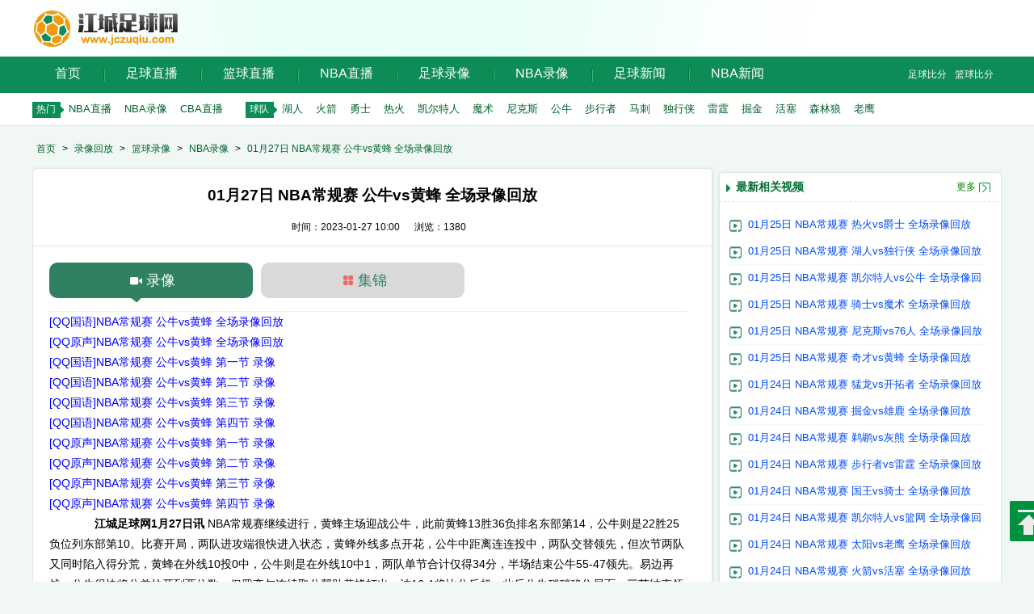

--- FILE ---
content_type: text/html; charset=utf-8
request_url: https://www.jczuqiu.com/luxiang/nba/54880.html
body_size: 6956
content:
<!DOCTYPE html>
<html lang="zh-CN">
<head>
<meta http-equiv="Content-Type" content="text/html; charset=utf-8" />
<meta http-equiv="X-UA-Compatible" content="IE=edge">
<meta name="apple-mobile-web-app-capable" content="yes">
<meta name="apple-mobile-web-app-status-bar-style" content="white">
<title>01月27日 NBA常规赛 公牛vs黄蜂 全场录像回放-江城足球网</title>
<meta name="keywords" content="NBA录像,公牛,黄蜂,NBA,录像回放" >
<meta content="江城足球网为您提供01月27日 NBA常规赛 公牛vs黄蜂 全场录像回放，错过已结束的01月27日 NBA常规赛 公牛vs黄蜂 全场录像回放直播的球迷们可以在本页面观看录像回放" name="description">
<link rel="shortcut icon" href="/favicon.ico" type="image/x-icon">
<script type="text/javascript"  src="//libs.baidu.com/jquery/2.0.0/jquery.min.js"></script>
<link href="/static/css/css.css" rel="stylesheet" type="text/css">
</head>
<body id="index">
		<div class="nav">
		<div class="tiqiu wrap">
			<div class="logo"><span class="undis">江城足球网</span></div>
			
			<div class='gg_lo' id='gg_lo'></div>
		</div>
	</div>
	<div class="daohang1">
		<div class='daohang1_1'>
			<p class="fr mainNav-link"><a href="/bifen/" title="足球比分">足球比分</a><a href="/bifen/lqindex.html" title="篮球比分">篮球比分</a></p>
			<ul class="c"> 
			<li class="home focus"><a href="/" title="江城足球网">首页</a></li>
			<li  onmouseover="show(10)" onmouseout="no(10)"><a href="/live/zuqiu/" title="足球直播">足球直播</a>
			<div id='id10' class="subNav" style="display:none;">
				<ul class="b">
<li><a href="/live/ouzhoubei/" title="欧洲杯直播">欧洲杯直播</a></li><li><a href="/live/meizhoubei/" title="美洲杯直播">美洲杯直播</a></li>
<li><a href="/live/yazhoubei/" title="亚洲杯直播">亚洲杯直播</a></li>
					<li><a href="/live/yingchao/" title="英超直播">英超直播</a></li>
					<li><a href="/live/xijia/" title="西甲直播">西甲直播</a></li>
					<li><a href="/live/yijia/" title="意甲直播">意甲直播</a></li>
					<li><a href="/live/dejia/" title="德甲直播">德甲直播</a></li>
					<li><a href="/live/fajia/" title="法甲直播">法甲直播</a></li>
					<li><a href="/live/zhongchao/" title="中超直播">中超直播</a></li>
					
					<li><a href="/live/zuqiu/" title="更多直播">更多直播</a></li>
				</ul>
			</div>
			</li>
			<li onmouseover="show(11)" onmouseout="no(11)"><a href="/live/lanqiu/" title="篮球直播">篮球直播</a>
			<div id="id11" class='subNav' style="display:none;">
				<ul class="b">
					<li><a href="/live/nba/" title="NBA直播">NBA直播</a></li>
					<li><a href="/live/cba/" title="CBA直播">CBA直播</a></li>
<li><a href="/live/wnba/" title="WNBA直播">WNBA直播</a></li>
					<li><a href="/live/wcba/" title="WCBA直播">WCBA直播</a></li>
				</ul>
			</div>
			</li>
<li ><a href="/live/nba/" title="NBA直播">NBA直播</a>
			<li onmouseover="show(2)" onmouseout="no(2)"><a href="/luxiang/zuqiu/" title="足球录像回放">足球录像</a>
			<div id="id2" class="subNav" style="display:none;">
				<ul class="b"><li><a href="/luxiang/shijiebei/" title="世界杯录像"><i></i>世界杯录像</a></li>
					<li><a href="/luxiang/yingchao/" title="英超录像"><i></i>英超录像</a></li>
					<li><a href="/luxiang/xijia/" title="西甲录像"><i></i>西甲录像</a></li>
					<li><a href="/luxiang/yijia/" title="意甲录像"><i></i>意甲录像</a></li>
					<li><a href="/luxiang/dejia/" title="德甲录像"><i></i>德甲录像</a></li>
					<li><a href="/luxiang/fajia/" title="法甲录像"><i></i>法甲录像</a></li>
					<li><a href="/luxiang/zhongchao/" title="中超录像"><i></i>中超录像</a></li>
				</ul>
				 
			</div>
			</li>
			 <li onmouseover="show(4)" onmouseout="no(4)"><a href="/luxiang/nba/" title="NBA录像回放">NBA录像</a>
			<div id="id4" class="subNav" style="display:none;">
				<ul class="b">
					<li><a href="/luxiang/nba/" title="NBA录像"><i></i>NBA录像</a></li>
					<li><a href="/luxiang/cba/" title="CBA录像"><i></i>CBA录像</a></li>
				</ul>
			</div>
			</li>
			 
			<li onmouseover="show(6)" onmouseout="no(6)"><a href="/news/zuqiu/" title="新闻资讯">足球新闻</a>
			<div id="id6" class="subNav" style="display:none;">
				<ul class="b">
					<li><a href="/news/yingchao/" title="英超新闻"><i></i>英超新闻</a></li>
					<li><a href="/news/xijia/" title="西甲新闻"><i></i>西甲新闻</a></li>
					<li><a href="/news/yijia/" title="意甲新闻"><i></i>意甲新闻</a></li>
					<li><a href="/news/dejia/" title="德甲新闻"><i></i>德甲新闻</a></li>
					<li><a href="/news/fajia/" title="法甲新闻"><i></i>法甲新闻</a></li>
					<li><a href="/news/zhongchao/" title="中超新闻"><i></i>中超新闻</a></li>
					</ul>
			</div>
			</li>

<li onmouseover="show(7)" onmouseout="no(7)"><a href="/news/nba/" title="NBA新闻资讯">NBA新闻</a>
			<div id="id7" class="subNav" style="display:none;">
				<ul class="b">
					<li><a href="/news/lanqiu/" title="篮球新闻"><i></i>篮球新闻</a></li>
					<li><a href="/news/nba/" title="NBA新闻"><i></i>NBA新闻</a></li>
					<li><a href="/news/cba/" title="CBA新闻"><i></i>CBA新闻</a></li>
					</ul>
			</div>
			</li>
			</ul>
		</div>
	</div>
	<div class='daohang2'>
		<div class="wrap">
			<p class="headerBtm">
			<span>热门</span>
				<a href="/live/nba/" target="_blank" title="NBA直播">NBA直播</a>
				<a href="/luxiang/nba/" target="_blank" title="NBA录像">NBA录像</a>
				<a href="/live/cba/" target="_blank" title="CBA直播">CBA直播</a>
				<span class='ml15'>球队</span>
				<a href="/tag/huren/" target="_blank" title="湖人">湖人</a>
				<a href="/tag/huojian/" target="_blank" title="火箭">火箭</a>
				<a href="/tag/yongshi/" target="_blank" title="勇士">勇士</a>
				<a href="/tag/rehuo/" target="_blank" title="热火">热火</a>
				<a href="/tag/kaierteren/" target="_blank" title="凯尔特人">凯尔特人</a>
				<a href="/tag/moshu/" target="_blank" title="魔术">魔术</a>
				<a href="/tag/nikesi/" target="_blank" title="尼克斯">尼克斯</a>
				<a href="/tag/gongniu/" target="_blank" title="公牛">公牛</a>
				<a href="/tag/buxingzhe/" target="_blank" title="步行者">步行者</a>
				<a href="/tag/maci/" target="_blank" title="马刺">马刺</a>
				<a href="/tag/duxingxia/" target="_blank" title="独行侠">独行侠</a>
				<a href="/tag/leiting/" target="_blank" title="雷霆">雷霆</a>
				<a href="/tag/juejin/" target="_blank" title="掘金">掘金</a>
				<a href="/tag/huosai/" target="_blank" title="活塞">活塞</a>
				<a href="/tag/senlinlang/" target="_blank" title="森林狼">森林狼</a>
				<a href="/tag/laoying/" target="_blank" title="老鹰">老鹰</a>
						</p>
		</div>
	</div>
<div class="wrap mt5"></div>
<div class="wrap">
<div class=" mt15 miaobao"><a href="/">首页</a>&nbsp;>&nbsp;<a href="/luxiang/">录像回放</a>&nbsp;>&nbsp;<a href="/luxiang/lanqiu/">篮球录像</a>&nbsp;>&nbsp;<a href="/luxiang/nba/">NBA录像</a>   > <a href='/luxiang/nba/54880.html'>01月27日 NBA常规赛 公牛vs黄蜂 全场录像回放</a></div>
<div class="mian_l index_left mt15 list_xx">
        <div class="board">
            <div class="list_1xx">
				 <div class="ah">
					<h1>01月27日 NBA常规赛 公牛vs黄蜂 全场录像回放</h1>
					<p><span class="z">时间：2023-01-27 10:00</span>  <span class="z">浏览：1380</span></p>
				 </div>
				<div class="ar_body f14">
					<div class="video-tab"><a class="active lx" t="lx">录像</a><a class="jj" t="jj">集锦</a></div>
					<div id="lx" class="video"><a rel="nofollow" href="https://v.qq.com/x/cover/mzc002002qjbhfm/r00458zt5el.html" target="_blank" >[QQ国语]NBA常规赛 公牛vs黄蜂 全场录像回放</a><br>
<a rel="nofollow" href="https://v.qq.com/x/cover/mzc002002qjbhfm/n0045ijxlen.html" target="_blank" >[QQ原声]NBA常规赛 公牛vs黄蜂 全场录像回放</a><br>
<a rel="nofollow" href="https://v.qq.com/x/cover/mzc002002qjbhfm/l004579bj8q.html" target="_blank" >[QQ国语]NBA常规赛 公牛vs黄蜂 第一节 录像</a><br>
<a rel="nofollow" href="https://v.qq.com/x/cover/mzc002002qjbhfm/a0045ru08i2.html" target="_blank" >[QQ国语]NBA常规赛 公牛vs黄蜂 第二节 录像</a><br>
<a rel="nofollow" href="https://v.qq.com/x/cover/mzc002002qjbhfm/h0045zqg2on.html" target="_blank" >[QQ国语]NBA常规赛 公牛vs黄蜂 第三节 录像</a><br>
<a rel="nofollow" href="https://v.qq.com/x/cover/mzc002002qjbhfm/w0045uldme2.html" target="_blank" >[QQ国语]NBA常规赛 公牛vs黄蜂 第四节 录像</a><br>
<a rel="nofollow" href="https://v.qq.com/x/cover/mzc002002qjbhfm/e0045rewdg3.html" target="_blank" >[QQ原声]NBA常规赛 公牛vs黄蜂 第一节 录像</a><br>
<a rel="nofollow" href="https://v.qq.com/x/cover/mzc002002qjbhfm/d00458idcq9.html" target="_blank" >[QQ原声]NBA常规赛 公牛vs黄蜂 第二节 录像</a><br>
<a rel="nofollow" href="https://v.qq.com/x/cover/mzc002002qjbhfm/x00457lz9c5.html" target="_blank" >[QQ原声]NBA常规赛 公牛vs黄蜂 第三节 录像</a><br>
<a rel="nofollow" href="https://v.qq.com/x/cover/mzc002002qjbhfm/s0045jysand.html" target="_blank" >[QQ原声]NBA常规赛 公牛vs黄蜂 第四节 录像</a><br></div><div id="jj" class="video"><a rel="nofollow" href="https://v.qq.com/x/cover/mzc002002qjbhfm/d00458tb4co.html" target="_blank" >[腾讯全场集锦] 罗齐尔28分 普拉姆利21+12 德罗赞28分 黄蜂主场逆转公牛</a><br>
<a rel="nofollow" href="https://v.qq.com/x/cover/mzc002002qjbhfm/i0045iuxxht.html" target="_blank" >[德罗赞集锦] 尽力了！德罗赞21中9拿下28分5助攻集锦</a><br>
<a rel="nofollow" href="https://v.qq.com/x/cover/mzc002002qjbhfm/r0045959e47.html" target="_blank" >[三球集锦] 赢了就好！拉梅洛-鲍尔15中2拿下15+11+8集锦</a><br>
<a rel="nofollow" href="https://v.qq.com/x/cover/mzc002002qjbhfm/a0045oba9w2.html" target="_blank" >[普拉姆利跳投] 普拉姆利秀运球急停跳投嗨翻全场</a><br>
<a rel="nofollow" href="https://v.qq.com/x/cover/mzc002002qjbhfm/w0045v5hofr.html" target="_blank" >[拉文2+1] 拉文空中对抗打成2+1</a><br>
<a rel="nofollow" href="https://v.qq.com/x/cover/mzc002002qjbhfm/p0045yd0hg7.html" target="_blank" >[三球助攻] 三球持球推反击直塞普拉姆利暴扣</a><br></div><p><span style="font-size:14px;">　　<strong>江城足球网1月27日讯</strong> NBA常规赛继续进行，黄蜂主场迎战公牛，此前黄蜂13胜36负排名东部第14，公牛则是22胜25负位列东部第10。比赛开局，两队进攻端很快进入状态，黄蜂外线多点开花，公牛中距离连连投中，两队交替领先，但次节两队又同时陷入得分荒，黄蜂在外线10投0中，公牛则是在外线10中1，两队单节合计仅得34分，半场结束公牛55-47领先。易边再战，公牛很快将分差拉开到两位数，但罗齐尔连续取分帮助黄蜂打出一波16-1将比分反超，此后公牛稍稍稳住局面，三节结束领先2分。末节回到场上，形势风云突变，黄蜂再次反超比分并一举拉开到两位数，公牛无力再追回比分，比赛逐渐失去悬念，最终黄蜂111-96逆转战胜公牛。</span>
<p align="center"><br /><img alt="" src="/d/file/p/2023/01-27/fd1a9fb1e8972b368726bb01b754f2e4.jpg" /></p><br /><span style="font-size:14px;">　　<strong>双方比分及数据：<br />　　单节比分：32-36，15-19，30-24，34-17（黄蜂在前）</strong><br />　　黄蜂（14-36）：普拉姆利21分12篮板3助攻、罗齐尔28分5篮板2助攻4抢断、鲍尔15分11篮板8助攻、华盛顿9分2篮板4助攻、海沃德17分3助攻2抢断、麦克丹尼尔斯5分6篮板2助攻、马克-威廉姆斯10分6篮板。<br /><br />　　公牛（22-26）：德罗赞28分3篮板5助攻、帕特里克-威廉姆斯15分5篮板、武切维奇12分9篮板、拉文18分9篮板2助攻2抢断、道苏姆12分4篮板2助攻、怀特6分3篮板2助攻、卡鲁索2分3篮板3抢断、琼斯3分7篮板3助攻。<br /><br />　<strong>　双方首发：</strong><br />　　公牛：德罗赞、威廉姆斯、武切维奇、拉文、道苏姆<br /><br />　　黄蜂：海沃德、华盛顿、普拉姆利、罗齐尔、鲍尔</span></p>					<script type="text/javascript">
					$(".video-tab a").click(function(){
						var o = $(this);
						$(".video-tab a").removeClass("active");
						$(".ar_body .video").hide();
						o.addClass("active");
						$("#"+o.attr("t")).show();
					});
					if($("#lx a").length==0){
						$(".video-tab a.lx").hide();
						$(".video-tab a.jj").click();
					}
					</script>
					<div class='biaoqian'>
					<span>本场标签：</span>
					<a href="/tag/gongniu/">公牛</a><a href="/tag/huangfeng/">黄蜂</a><a href="/tag/NBA/">NBA</a>
					</div>
							 
				</div>
					<ul class="pagelist">
						<li>上一篇：<a href='/luxiang/nba/54879.html'>01月27日 NBA常规赛 尼克斯vs凯尔特人 录像回放回放</a></li>
                        <li>下一篇：<a href='/luxiang/nba/54881.html'>01月27日 NBA常规赛 活塞vs篮网 录像回放回放</a></li>
					</ul>
				</div>
            </div>
			
			
								<div class="board mt5 zb_quyu">
						<div class="tit"><h3>更多NBA直播</h3></div>
						<div class="zb_quyu_1">
							<ul>  <li  class="bg_color bg_color "><div class="zb_neirong"><span class="zhu"></span><span class="date">01-26 04:00</span> <a href="/live/nba/">NBA</a> <a href="/live/nba/124327.html" target="_blank"><img  src="/upload/team/142.png"  style="display: inline-block;width: 24px;height: 24px;vertical-align: middle;">国王 vs 活塞<img  src="/upload/team/113.png"  style="display: inline-block;width: 24px;height: 24px;vertical-align: middle;"></a></div></li> <li  class="bg_color bg_color "><div class="zb_neirong"><span class="zhu"></span><span class="date">01-26 04:30</span> <a href="/live/nba/">NBA</a> <a href="/live/nba/124328.html" target="_blank"><img  src="/upload/team/140.png"  style="display: inline-block;width: 24px;height: 24px;vertical-align: middle;">掘金 vs 灰熊<img  src="/upload/team/138.png"  style="display: inline-block;width: 24px;height: 24px;vertical-align: middle;"></a></div></li> <li  class="bg_color  bghot_color "><div class="zb_neirong"><span class="zhu"><p><img src="/static/images/rec2.gif"></p></span><span class=" datehot">01-26 06:30</span> <a href="/live/nba/">NBA</a> <a href="/live/nba/124929.html" target="_blank"><img  src="/upload/team/132.png"  style="display: inline-block;width: 24px;height: 24px;vertical-align: middle;">森林狼 vs 勇士<img  src="/upload/team/148.png"  style="display: inline-block;width: 24px;height: 24px;vertical-align: middle;"></a></div></li> <li  class="bg_color  bghot_color "><div class="zb_neirong"><span class="zhu"><p><img src="/static/images/rec2.gif"></p></span><span class=" datehot">01-26 08:00</span> <a href="/live/nba/">NBA</a> <a href="/live/nba/124329.html" target="_blank"><img  src="/upload/team/130.png"  style="display: inline-block;width: 24px;height: 24px;vertical-align: middle;">独行侠 vs 雄鹿<img  src="/upload/team/120.png"  style="display: inline-block;width: 24px;height: 24px;vertical-align: middle;"></a></div></li> <li  class="bg_color bg_color "><div class="zb_neirong"><span class="zhu"></span><span class="date">01-26 08:00</span> <a href="/live/nba/">NBA</a> <a href="/live/nba/124330.html" target="_blank"><img  src="/d/file/p/2020/06-11/1f02129b747aea5efc14bf9084864f1b.png"  style="display: inline-block;width: 24px;height: 24px;vertical-align: middle;">猛龙 vs 雷霆<img  src="/upload/team/149.png"  style="display: inline-block;width: 24px;height: 24px;vertical-align: middle;"></a></div></li>			</ul>
			</div>
			</div>
	</div>  
    <div class="mian_r index_right mt15">
		
<div class="score tang_right_news tang_right_xinwen mt5"><div class="greentit"><h3>最新相关视频</h3><span><a href="/luxiang/zuqiu/" >更多</a></span></div><div class="txt"><div class="right_sp_div"><ul id="zqn1"><li><a class="ming" href="/luxiang/nba/74144.html" title="01月25日 NBA常规赛 热火vs爵士 全场录像回放" >01月25日 NBA常规赛 热火vs爵士 全场录像回放</a></li><li><a class="ming" href="/luxiang/nba/74143.html" title="01月25日 NBA常规赛 湖人vs独行侠 全场录像回放" >01月25日 NBA常规赛 湖人vs独行侠 全场录像回放</a></li><li><a class="ming" href="/luxiang/nba/74142.html" title="01月25日 NBA常规赛 凯尔特人vs公牛 全场录像回放" >01月25日 NBA常规赛 凯尔特人vs公牛 全场录像回放</a></li><li><a class="ming" href="/luxiang/nba/74141.html" title="01月25日 NBA常规赛 骑士vs魔术 全场录像回放" >01月25日 NBA常规赛 骑士vs魔术 全场录像回放</a></li><li><a class="ming" href="/luxiang/nba/74140.html" title="01月25日 NBA常规赛 尼克斯vs76人 全场录像回放" >01月25日 NBA常规赛 尼克斯vs76人 全场录像回放</a></li><li><a class="ming" href="/luxiang/nba/74139.html" title="01月25日 NBA常规赛 奇才vs黄蜂 全场录像回放" >01月25日 NBA常规赛 奇才vs黄蜂 全场录像回放</a></li><li><a class="ming" href="/luxiang/nba/74113.html" title="01月24日 NBA常规赛 猛龙vs开拓者 全场录像回放" >01月24日 NBA常规赛 猛龙vs开拓者 全场录像回放</a></li><li><a class="ming" href="/luxiang/nba/74112.html" title="01月24日 NBA常规赛 掘金vs雄鹿 全场录像回放" >01月24日 NBA常规赛 掘金vs雄鹿 全场录像回放</a></li><li><a class="ming" href="/luxiang/nba/74110.html" title="01月24日 NBA常规赛 鹈鹕vs灰熊 全场录像回放" >01月24日 NBA常规赛 鹈鹕vs灰熊 全场录像回放</a></li><li><a class="ming" href="/luxiang/nba/74109.html" title="01月24日 NBA常规赛 步行者vs雷霆 全场录像回放" >01月24日 NBA常规赛 步行者vs雷霆 全场录像回放</a></li><li><a class="ming" href="/luxiang/nba/74108.html" title="01月24日 NBA常规赛 国王vs骑士 全场录像回放" >01月24日 NBA常规赛 国王vs骑士 全场录像回放</a></li><li><a class="ming" href="/luxiang/nba/74107.html" title="01月24日 NBA常规赛 凯尔特人vs篮网 全场录像回放" >01月24日 NBA常规赛 凯尔特人vs篮网 全场录像回放</a></li><li><a class="ming" href="/luxiang/nba/74106.html" title="01月24日 NBA常规赛 太阳vs老鹰 全场录像回放" >01月24日 NBA常规赛 太阳vs老鹰 全场录像回放</a></li><li><a class="ming" href="/luxiang/nba/74105.html" title="01月24日 NBA常规赛 火箭vs活塞 全场录像回放" >01月24日 NBA常规赛 火箭vs活塞 全场录像回放</a></li><li><a class="ming" href="/luxiang/nba/74096.html" title="01月23日 NBA常规赛 热火vs开拓者 全场录像回放" >01月23日 NBA常规赛 热火vs开拓者 全场录像回放</a></li></ul></div></div></div><div class="score tang_right_news tang_right_xinwen mt5"><div class="greentit"><h3>最新相关新闻</h3><span><a href="/news/zuqiu/" >更多</a></span></div><div class="txt"><div class="right_sp_div"><ul id="zqn1"><li><a class="ming" href="/news/nba/22193.html" title="场均28+10，联盟29队哄抢！NBA超级香饽饽诞生，他早该学詹姆斯了" >场均28+10，联盟29队哄抢！NBA超级香饽饽诞生，他早该学詹姆斯了</a></li><li><a class="ming" href="/news/nba/22188.html" title="库里：我是故意往球员通道走的 就想试试塞克斯顿能跟我多久" >库里：我是故意往球员通道走的 就想试试塞克斯顿能跟我多久</a></li><li><a class="ming" href="/news/nba/22184.html" title="杨毅：灰熊不可能接受JJJ换里夫斯 根本不是一个价值水平的球员" >杨毅：灰熊不可能接受JJJ换里夫斯 根本不是一个价值水平的球员</a></li><li><a class="ming" href="/news/nba/22181.html" title="追梦：施罗德试图打卢卡禁赛3场 我总决赛被禁过一场也啥都没打到" >追梦：施罗德试图打卢卡禁赛3场 我总决赛被禁过一场也啥都没打到</a></li><li><a class="ming" href="/news/nba/22180.html" title="堵在走廊，为何要打东契奇？施罗德发声，原因曝光，损失超50万" >堵在走廊，为何要打东契奇？施罗德发声，原因曝光，损失超50万</a></li><li><a class="ming" href="/news/nba/22177.html" title="拓媒：杨瀚森做决策太慢打不了短挡拆 他的水平还不能长时间出战" >拓媒：杨瀚森做决策太慢打不了短挡拆 他的水平还不能长时间出战</a></li><li><a class="ming" href="/news/nba/22174.html" title="残忍！特雷杨被交易时坐在替补席 随后被叫回更衣室" >残忍！特雷杨被交易时坐在替补席 随后被叫回更衣室</a></li><li><a class="ming" href="/news/nba/22173.html" title="纳吉818万最高！掘金出战球员薪资合计约2600万 还没恩比德一半多" >纳吉818万最高！掘金出战球员薪资合计约2600万 还没恩比德一半多</a></li><li><a class="ming" href="/news/nba/22168.html" title="屡次陷交易流言夺冠后落选美国男篮 布朗生涯最强表现打服多少人" >屡次陷交易流言夺冠后落选美国男篮 布朗生涯最强表现打服多少人</a></li><li><a class="ming" href="/news/nba/22167.html" title="追梦自爆勇士翻了19分！巴特勒：这不是啥固定公式 我们需要23号" >追梦自爆勇士翻了19分！巴特勒：这不是啥固定公式 我们需要23号</a></li><li><a class="ming" href="/news/nba/22165.html" title="37岁库里单节狂轰22分，刷新历史单节20+纪录，45次历史断档第一" >37岁库里单节狂轰22分，刷新历史单节20+纪录，45次历史断档第一</a></li><li><a class="ming" href="/news/nba/22161.html" title="全明星球迷投票首轮：东契奇票王 字母哥东部第一 詹姆斯西部第九" >全明星球迷投票首轮：东契奇票王 字母哥东部第一 詹姆斯西部第九</a></li><li><a class="ming" href="/news/nba/22157.html" title="开拓者媒体人：相比里斯我更想让杨瀚森上场 后者至少能盖个帽" >开拓者媒体人：相比里斯我更想让杨瀚森上场 后者至少能盖个帽</a></li><li><a class="ming" href="/news/nba/22156.html" title="场均20分！但可能需要4首轮！美记：马刺被视为是墨菲的潜在下家" >场均20分！但可能需要4首轮！美记：马刺被视为是墨菲的潜在下家</a></li><li><a class="ming" href="/news/nba/22155.html" title="湖人24分惨败！勒布朗23+2+6，赛后老詹一把抱住布克，狄龙接受采访" >湖人24分惨败！勒布朗23+2+6，赛后老詹一把抱住布克，狄龙接受采访</a></li></ul></div></div></div>		

  
    </div>
</div>
<span id="fixcontent"></span>
<div class="wrap foot  mt15" style='clear:both;margin-top:15px'>
<p class='page_shuoming'>
网站声明：江城足球网提供的信息转载于各大门户网站或媒体报刊,如有侵权,请及时联系江城足球网,我们会在第一时间删除。同时江城足球网上所登载广告均为广告客户的个人意 见及表达方式和江城足球网无任何关系，如有违反国家法律规定，江城足球网有权随时予以删除，并保留与有关部门合作追究的权利。
<a href="/sitemap.html" rel="nofollow">网站地图</a> | <a href="/about/contact.html" rel="nofollow">联系我们</a>
<span id='banquan_info'> </span>
</p>
</div>
<div class="return1"><a class="go_top" href="javascript:goto_top();" title="返回顶部"></a></div>
<script type="text/javascript" src="/static/js/js.js?241205" data-cfasync="false"></script>
<script type="text/javascript" src="/static/js/index.min.js?r=2" data-cfasync="false"></script>
<!-- Google tag (gtag.js) -->
<script async src="https://www.googletagmanager.com/gtag/js?id=G-CTK4LZM1BH"></script>
<script>
  window.dataLayer = window.dataLayer || [];
  function gtag(){dataLayer.push(arguments);}
  gtag('js', new Date());

  gtag('config', 'G-CTK4LZM1BH');
</script>
</body>
</html>

--- FILE ---
content_type: text/css
request_url: https://www.jczuqiu.com/static/css/css.css
body_size: 9312
content:
@charset "utf8";body,dd,dl,fieldset,form,h1,h2,h3,h4,h5,h6,input,legend,ol,p,select,td,textarea,th,ul{margin:0;padding:0}
body{background:#fff;-webkit-text-size-adjust:100%;background:#f1f7f5}
body{font-size:12px;font-family:PingFang SC,"Helvetica Neue","Microsoft YaHei",Helvetica,Tahoma,sans-serif}
a{color:#004bf3;text-decoration:none}
a:hover{color:#cd0200;text-decoration:underline}
em{font-style:normal}
li{list-style:none}
img{border:0;vertical-align:middle}
table{border-collapse:collapse;border-spacing:0}
p{word-wrap:break-word}
input{-webkit-appearance:none}
.undis{display:none}
.dis{display:block}
.wrap{width:1000px;margin:0 auto;overflow:hidden}
.mt20{margin-top:20px}
.mt15{margin-top:15px}
.mt10{margin-top:10px}
.mt5{margin-top:5px}
.ml15{margin-left:15px}
.mb15{margin-bottom:15px}
.wrap{width:1200px}
.fl{float:left}
.fr{float:right}
.blue{color: #0804f5;font-weight: 600;}
.red{color: red;font-weight: 600;}
::selection{background:#f37e00;color:#fff}
::-moz-selection{background:#f37e00;color:#fff}
::selection{background:#f37e00;color:#fff}
::-moz-selection{background:#f37e00;color:#fff}
.headbar{line-height:39px;border-bottom:#ddd 1px solid;background:#fff}
.headbar .headbar_a{float:left;line-height:39px;background:url(../images/home.gif) no-repeat 10px 13px;text-indent:30px}
.headbar .headbar_a h1{font-size:13px;font-weight:400;color:#666}
.headbar .headbar_b{float:right;line-height:39px}
.headbar .headbar_b a{padding:0 3px;font-size:13px;color:#666}
.nav{background:#fff}
.nav .tiqiu{height:70px;background:url(../images/tiqiu_bg.gif) no-repeat scroll 0 0 transparent}
.nav .logo{width:227px;height:100%;background:url(../images/logo.png) no-repeat left center;float:left}
.nav .gg_lo{float:left;height:100%;width:500px;margin-top:10px}
.nav .search{float:right;height:100%;width:450px}
.nav .search .search_bar{margin-top:15px;margin-left:120px}
.nav .logo a{display:block;width:185px;height:65px}
.search{float:right;padding-top:5px}
.gg_lo{position:relative;height:50px;left:190px;top:-35px;width:500px;z-index:9999}
.search_bar{float:left;width:299px;overflow:hidden;border:2px solid #084;border-radius:5px;box-shadow:none;background-color:#084}
.search_bar input{float:left;width:246px;height:34px;border:none;line-height:34px;text-indent:10px;color:#999;overflow:hidden}
.search_bar button{float:left;width:50px;height:34px;border:none;background:0 0;cursor:pointer;overflow:hidden;color:#fff}
.daohang2{height:40px;line-height:40px;border-bottom:1px solid #e5e5e5;background:#fff}
.daohang2 .wrap .headerBtm span{padding:4px 10px 7px 5px;background:url(../images/xxx.gif) repeat-x -6px 2px;width:40px;height:23px;color:#fff;display:#000}
.daohang2 .wrap .headerBtm a{margin-right:10px;margin-left:3px;color:#01632c;font-size:13px}
.daohang1{height:45px;line-height:45px;background:#0e8c58}
.daohang1 .daohang1_1{width:1200px;margin:0 auto}
.daohang1 ul.c li{height:40px;float:left;background:url(../images/mainNavBg.gif) no-repeat;background-position:left -37px;position:relative;z-index:99999}
.daohang1 ul.c li a{color:#fff;line-height:40px;font-size:16px;padding:0 28px;position:relative;cursor:pointer}
.daohang1 ul.b li,.daohang1 ul.bb li{float:left;width:62px;background:0 0;text-align:center;padding-left:3px}
.daohang1 ul.c li ul.b li a,.daohang1 ul.c li ul.bb li a{clear:both;color:#fff;font-size:12px;font-weight:400;padding:0}
.daohang1 ul.c li ul.bb li a{color:#ffd400}
.daohang1 .fr{float:right!important}
.daohang1 .mainNav-link a{color:#fff;margin-right:10px}
.daohang1 ul.c li .subNav{background:#0e8c58;z-index:1000;position:absolute;width:134px;border:3px solid #0e8c58;top:40px;left:0;border-top:none;background-repeat:repeat-x;height:auto}
.daohang1 ul.c li .zhuanti{width:350px}
.daohang1 ul.c li .zhuanti li{width:67px}
.daohang1 ul.c li.home{background:0 0}
.b{display:#000}
.lxShipin{overflow:hidden;background:#fff;border:1px solid #e5e5e5;box-shadow:0 1px 4px 0 rgba(88,100,117,.2);border-radius:5px}
.t_1{background:#fff;border:1px solid #e5e5e5}
.tuijian_sp{border-right:0;width:880px;height:1%}
.tuijian_sp .dixian{border-bottom:1px dotted #ddd}
.tuijian_sp .tuijian_sp_zq{padding-top:5px;height:215px;margin-left:15px}
.tuijian_sp .tuijian_sp_zq ul li{width:426px!important;float:left;height:30px;line-height:30px;overflow:hidden}
.tuijian_sp .tuijian_sp_zq ul.two li{background:url(../images/syzq.png) no-repeat 0 6px;padding-left:6px;font-size:13px;color:#6c6c6c!important}
.tuijian_sp .tuijian_sp_zq ul.two li a{margin-left:7px;font-size:13px}
.tuijian_sp .tuijian_sp_zq ul li a{font-size:13px;color:#01632c}
.tuijian_sp .tuijian_sp_zq ul li a.ming{color:#333;font-size:13px}
.tuijian_sp .tuijian_sp_zq ul li span{margin-left:13px;color:#333;font-size:13px;text-decoration:none}
.tuijian_sp .tuijian_sp_zq ul li a.red{color:red}
.tuijian_sp .tuijian_sp_zq ul.tuijian_ul li{background:url(../images/matchvideo.png) no-repeat 0 6px;padding-left:16px;width:270px!important;margin-top:3px;float:left;height:24px;line-height:26px;overflow:hidden}
.tuijian_sp .tuijian_sp_lq{padding-top:5px;height:215px;margin-left:15px}
.tuijian_sp .tuijian_sp_lq ul li{width:426px!important;float:left;height:30px;line-height:30px;overflow:hidden}
.tuijian_sp .tuijian_sp_lq ul.two li{background:url(../images/sylq.png) no-repeat 0 6px;padding-left:6px;font-size:13px;color:#6c6c6c!important}
.tuijian_sp .tuijian_sp_lq ul.two li a{margin-left:7px;font-size:13px}
.tuijian_sp .tuijian_sp_lq ul li a{font-size:13px;color:#01632c}
.tuijian_sp .tuijian_sp_lq ul li a.ming{color:#333;font-size:13px}
.tuijian_sp .tuijian_sp_lq ul li span{margin-left:13px;color:#333;font-size:13px;text-decoration:none}
.tuijian_sp .tuijian_sp_lq ul li a.red{color:red}
.tuijian_sp .tuijian_sp_lq ul.tuijian_ul li{background:url(../images/matchvideo.png) no-repeat 0 6px;padding-left:16px;width:270px!important;margin-top:3px;float:left;height:24px;line-height:26px;overflow:hidden}
.tuijian_ul li a{font-size:13px!important;color:#555!important}
.tupian_sp .board,.tupian_sp .board .tit{width:1200px}
.tupian_sp .board,.tupian_sp .board span{float:right;margin-right:10px}
.tupian_sp .board,.tupian_sp .board h3{float:left}
.head-fi{height:34px;line-height:34px;position:relative}
.head-fi p{display:inline-block;min-width:140px;font-size:18px;font-weight:500;padding:0 10px}
.head-fi a{position:absolute;right:10px;top:0;font-size:14px;color:#fff;font-weight:400}
.tupian_sp .video{overflow:hidden;padding:0 5px 5px 4px}
.tupian_sp .video ul li p{margin-left:2px;overflow:hidden;width:130px;background:url(http://i1.sinaimg.cn/dy/deco/2013/0313/videoNewsLeft.gif) no-repeat left 8px;text-indent:22px;height:25px;line-height:25px;float:left}
.tupian_sp .video ul li p a{color:#01632c}
.tupian_sp .video ul li{float:left}
.tupian_sp .board p{float:left}
.tupian_sp .board p.lanqiu{cursor:pointer;height:32px;line-height:32px;background:url(../images/1.gif) left 7px no-repeat;color:#ff5d25;margin-left:20px;padding-left:20px}
.tupian_sp .board p.zuqiu{cursor:pointer;height:32px;line-height:32px;background:url(../images/0.gif) left 7px no-repeat;color:#ff5d25;margin-left:20px;padding-left:20px}
.tupian_sp .board p.lanqiu a{color:#ff5d25;line-height:32px}
.tupian_sp .board p.zuqiu a{color:#0e8c58;line-height:322019/1/22px}
.tupian_sp span ul li a{margin-right:5px;margin-left:5px;color:#01632c}
.tupian_sp span ul li{color:#006e30}
.tupian_sp .board .video li span a{display:block;color:#fff;width:100%;text-align:center}
.hot-title{float:left;width:25px;background:#009657;position:absolute;margin-left:-28px;padding-left:4px;padding-top:3px;padding-bottom:3px;border-top-left-radius:5px;border-bottom-left-radius:5px}
.hot-title_red{background:linear-gradient(-180deg,#f04745 0,#dc2221 100%)!important}
.hot-title h3{padding:3px}
.hot-title h3 a{line-height:22px;font-size:13px;font-weight:400;color:#fff}
.mian_l{width:408px;float:left}
.pic{width:304px;height:auto;overflow:hidden;position:relative;border-left:1px solid #f0f0f0}
.pic h3{color:#fff;background:url(../images/bg_quiz_title.png) repeat-x -20px top;height:30px;line-height:30px;padding-left:20px}
.pic ul li{float:left;border:1px solid #f0f0f0;margin-left:10px;margin-top:8px;width:86px;border-radius:3px}
.pic ul li img{padding:5px 10px;height:55px;width:60px}
.pic ul li p{height:25px;line-height:25px;text-align:center;background:#f5f3f2;color:#01632c}
.tupian_sp{width:1198px;border:1px solid #e5e5e5;padding:0;background:#fff;box-shadow:0 1px 4px 0 rgba(88,100,117,.2);border-radius:5px}
.tupian_sp .board{height:auto;padding-bottom:4px}
.tupian_sp .board .tit{height:35px;line-height:35px;border-bottom:1px solid #e5e5e5}
.tupian_sp .board .tit h3{height:35px;line-height:35px;background:url(../images/aa.png) no-repeat -80px top;text-indent:20px;color:#fff;font-size:14px;width:150px}
.tupian_sp .board .txt{width:276px;padding:0 15px;border-bottom:1px solid #ddd}
.tupian_sp .board .txt .list{padding:10px 0;line-height:25px;font-size:14px}
.tupian_sp .board .txt .list li{width:276px;height:25px;overflow:hidden}
.tupian_sp .board .txt .list li b{font-weight:900;margin:0 4px 0 0}
.tupian_sp .board .video li{border-radius:5px;position:relative;float:left;margin-left:7px;margin-top:10px;margin-right:6px;height:110px;width:157px;overflow:hidden}
.tupian_sp .board .video li img{height:110px;width:157px}
.tupian_sp .board .video li span{display:block;position:absolute;left:0;bottom:0;padding:5px;background-color:rgba(0,0,0,.6);color:#fff;width:96%;overflow:hidden;height:18px;line-height:19px}
.wrap_dingwei{overflow:visible}
.mian_l{position:relative}
.mian_l .date_choose{position:absolute;z-index:10000000;width:50px;left:-50px;top:130px;background:#ccc}
.mian_l .date_choose ul{border:px solid #eee;border-bottom:none}
.mian_l .date_choose ul li{text-align:center;display:block;height:40px;line-height:40px;border-bottom:1px solid #fef7f0;background:#fef7f0}
.mian_l .date_choose ul li a{cursor:pointer;display:block;color:#f37e00;height:40px}
.mian_l .date_choose ul li a.toTop{background:url(../images/gotop1.png) 7px 3px no-repeat #fef7f0;height:36px;display:block;border-radius:0}
.mian_l .date_choose ul li a.toTop:hover{background:url(../images/gotop1.png) 7px 3px no-repeat #fef7f0}
.mian_l .date_choose ul li a.active,.mian_l .date_choose ul li a:hover{background:#f37e00;color:#fff}
.live_lists{padding:0 0 0 10px;position:relative;background:#fff;margin-top:2px}
.zb_quyu{width:840px}
.zb_quyu .board{border:1px solid #e5e5e5;background:#fff;box-shadow:0 1px 4px 0 rgba(88,100,117,.2);border-radius:5px}
.tit{height:35px;line-height:35px;border-bottom:1px solid #e5e5e5}
.tit h1,.tit h3{height:35px;line-height:35px;background:#0e8c58 url(../images/arr2.gif) no-repeat 8px 12px;text-indent:20px;color:#fff;font-size:14px}
.tit h3 #searchhtml{min-width:270px}
.c_cat{position:absolute;top:0;right:50px;height:auto;text-align:center;font-size:12px;line-height:36px;height:36px}
.c_cat .c_nav a.current{color:#4184f3;background:#fff}
.c_cat .c_nav a{display:table-cell;width:55px;text-align:center;color:inherit;border-right:none}
.zb_quyu_1,.zb_quyu_1 ul{width:838px}
.zb_quyu_1 ul li{width:826px;border-bottom:1px dotted #e1e1e1;padding:12px 2px 12px 0px;line-height:25px}
.zb_quyu_1 ul li:last-child{border-bottom:0!important}
.zb_quyu_1 ul li.bg_color{background:#fff}
.zb_quyu_1 ul li.bghot_color{background:-webkit-linear-gradient(45deg,#fff,#fef6db,#fff);background:linear-gradient(45deg,#fff,#fef6db,#fff);border-bottom-color:rgba(208,179,93,.33)}
.zb_quyu_1 ul li .zb_neirong{color:#666}
.zb_quyu_1 ul li:hover{background-color:#f0f0f0;color:#c39}
.zb_quyu_1 ul li span.zhu{float:right;width:50px}
.zb_quyu_1 ul li span.zhu p{float:right;height:15px;line-height:15px}
.zb_quyu_1 ul li span.zhu p a{padding:0!important}
.zb_quyu_1 ul li span.zhu{padding:0 5px!important}
.zb_quyu_1 ul li .zb_neirong span.date{padding:2px 3px;background:#82bc2e;padding:0 10px;color:#fff;position:relative;display:inline-block;border-radius:5px}
.zb_quyu_1 ul li .zb_neirong span.datehot{padding:2px 3px;background:#f37e00;padding:0 10px;color:#fff;position:relative;display:inline-block;border-radius:5px}
.zb_quyu_1 ul li .zb_neirong a,.zb_quyu_1 ul li .zb_neirong span{font-size:15px;margin-left:21px;color:#444;display:inline-block}
.zb_quyu_1 ul li .zb_neirong span.a{font-size:15px;margin-left:21px;color:#444}
.zb_quyu_1 ul li .zb_neirong .vsalink{text-align:right;margin-left:0px;width:195px}
.zb_quyu_1 ul li .zb_neirong .vsblink{margin-left:0px;width:195px}
.zb_quyu_1 ul li .zb_neirong .vslink{width:330px;text-align:center}
.zb_quyu_1 ul li .zb_neirong .green{font-size:12px;color:#01632c;width:50px;}
.zb_quyu_1 ul li .zb_neirong .liansai{width:100px;}
.zb_quyu_1 ul li .zb_neirong .changci{margin-left:0px;width:90px;font-size:12px;color:#a19494}

.zb_quyu_1 ul li .neirong span.date{padding:2px 3px;background:#82bc2e;padding:0 10px;color:#fff;position:relative;display:inline-block;border-radius:5px}
.zb_quyu_1 ul li .neirong span.datehot{padding:2px 3px;background:#f37e00;padding:0 10px;color:#fff;position:relative;display:inline-block;border-radius:5px}
.zb_quyu_1 ul li .neirong a,.zb_quyu_1 ul li .neirong span{font-size:15px;margin-left:21px;color:#444;display:inline-block}

.zb_quyu_1 ul li .neirong a.ming {color: #004bf3;}

.zb_quyu_1 ul li .neirong span.a{font-size:15px;margin-left:21px;color:#444}
.zb_quyu_1 ul li .neirong .vsalink{text-align:right;margin-left:0px;width:165px}
.zb_quyu_1 ul li .neirong .vsblink{margin-left:0px;width:165px}
.zb_quyu_1 ul li .neirong .vslink{width:330px;text-align:center}
.zb_quyu_1 ul li .neirong .green{font-size:12px;color:#01632c;width:50px;}
.zb_quyu_1 ul li .neirong .liansai{width:100px;}
.zb_quyu_1 ul li .neirong .changci{margin-left:0px;width:50px;font-size:12px;color:#a19494}


.zb_quyu_1 ul li .zb_pd{margin-left:56px;padding-left:15px;margin-top:5px}
.zb_quyu_1 ul li .zb_pd{color:#01632c}
.zb_quyu_1 ul li .zb_pd a,.zb_quyu_1 ul li .zb_pd span{padding-right:18px;color:#01632c;font-size:12px}
.zb_quyu_1 ul li img{margin-left:5px;margin-right:5px;}
.zb_pd .sp{background:url(../images/jijin.gif) no-repeat left 0;padding-left:20px}
.zb_pd .tv{background:url(../images/play.gif) left 0 no-repeat;padding-left:17px}
.zb_quyu .zb_quyu_1 ul li .zhu img{height:16px}
.refresh{display:none;background:url(../images/refresh.png) no-repeat left top;cursor:pointer;width:17px;height:16px;background-size:16px;margin-right:6px}
.ding{background:url(../images/ding.png) no-repeat -17px top;cursor:pointer;width:17px;height:16px;overflow:hidden;margin-left:6px}
.ding1{background:url(../images/ding.png) no-repeat left top;cursor:pointer;width:17px;height:16px;overflow:hidden;margin-left:6px}
.zb_quyu_1 ul li .zb_neirong span.zhu a{margin-left:0}
.index_right{width:350px;float:right}
.index_right .score{width:348px;background:#fff;border:1px solid #e5e5e5;box-shadow:0 1px 4px 0 rgba(88,100,117,.2);border-radius:5px}
.greentit{width:99%;height:35px;line-height:35px;border-bottom:1px dashed #e5e5e5}
.greentit h3{overflow:hidden;width:auto;height:35px;line-height:35px;background:url(../images/arr.gif) no-repeat 8px 14px;text-indent:20px;color:#006e30;font-size:14px;font-weight:bolder;float:left}
.score .greentit span,.score .tit span{height:35px;line-height:35px;float:right;color:#666}
.greentit span a{background:url(../images/gengduo.png) no-repeat right 2px;padding-right:18px;margin-right:10px;color:green}
.hot_pd ul li{float:left;display:inline-block;margin-left:12px;width:98%;border-bottom:1px dashed #e5e5e5}
.hot_pd ul li a{line-height:32px;height:32px;width:90%;font-size:14px;overflow:hidden;background:url(../images/rmct.png) no-repeat left 2px;padding-left:21px}
.score .txt{overflow:hidden;padding-bottom:8px}
.score .txt .nav{width:350px;height:32px;border-bottom:1px solid #ddd}
.score .txt .nav ul{margin-left:2px}
.score .txt .nav ul li{float:left;margin-left:3px;width:45px;line-height:29px;margin-top:2px;text-align:center}
.score .txt .nav ul li a{margin-top:2px;display:block;height:25px;color:#fff;font-size:13px;line-height:25px;background:#01632c;width:45px;padding:0;margin-right:0;text-align:center;border-radius:5px}
.score .txt .nav ul li.current a{background:#f37e00}
.score .txt .navzh{width:350px;height:32px;border-bottom:1px solid #ddd}
.score .txt .navzh ul{margin-left:2px}
.score .txt .navzh ul li{float:left;margin-left:3px;width:65px;line-height:29px;margin-top:2px;text-align:center}
.score .txt .navzh ul li a{margin-top:2px;display:block;height:25px;color:#fff;font-size:13px;line-height:25px;background:#01632c;width:65px;padding:0;margin-right:0;text-align:center;border-radius:5px}
.score .txt .navzh ul li.current a{background:#f37e00}
.right_sp_div{padding:12px 12px 12px 12px}
.right_sp_div ul li{line-height:32px;height:32px;width:90%;overflow:hidden;background:url(../images/matchvideo.png) no-repeat left 10px;padding-left:23px;border-bottom:1px dotted #f0f0f0}
.score .right_sp_div ul li.gimg{position:relative;width:156px!important;padding-left:0!important;background:0 0!important;height:105px!important;float:left;line-height:22px;height:148px;overflow:hidden;zoom:1;margin-bottom:5px}
.score .right_sp_div ul li img{width:156px;height:105px}
.score .right_sp_div ul li.gimg a{position:relative;width:156px!important;padding-left:0!important;background:0 0!important;height:105px!important;float:left;line-height:22px;overflow:hidden;zoom:1;margin-bottom:5px;color:#fff}
.score .right_sp_div ul li.gimg:first-child{margin-right:12px}
.score .right_sp_div ul li a{float:right;color:#004bf3;font-size:13px}
.score .right_sp_div ul li a.ming{float:left;color:#004bf3}
.score .right_sp_div ul li span{display:block;position:absolute;left:0;bottom:0;padding:5px;background-color:rgba(0,0,0,.6);color:#fff;width:100%;overflow:hidden;height:18px;line-height:19px}
.jifenbang ul li{background:0 0!important;padding-left:0!important;width:320px!important}
.jifenbang .title span{color:green}
.jifenbang ul li span{display:#000;float:left;text-align:center;margin:2px}
.jifenbang .pmxx{background:#909091;color:#fff;font-weight:700}
.jifenbang .pm,.jifenbang .pmxx{width:20px;padding-left:4px;padding-right:4px}
.jifenbang .team{width:120px;text-align:left}
.jifenbang .ww{width:35px}
.jifenbang .jf{width:40px}
.jifenbang .qian3{background:#f37f0c}
.jifenbang li.t1{background:#f5f5f5!important}
.biaoqian span.qu{line-height:28px;background:#909091;color:#fff;font-weight:700;padding:2px 5px;margin-right:5px}
.biaoqian a{margin:3px 4px;line-height:28px;color:#01632c}
.biaoqian span.team{color:#909091}
#zuqiu_biaoqian hr{height:1px;border:none;border-top:1px dashed #ccc}
.partner{position:relative;margin-top:15px!important;width:1200px;height:113px;border:solid 1px #ddd;background:url(../images/partner1.gif) #fff no-repeat;clear:both}
.partner h3{width:210px;height:113px;float:left;display:none}
.partner .link{height:113px;overflow:auto;zoom:1;padding:25px 35px 0 220px;line-height:22px}
.partner .link a{color:#333;margin:0 5px}
.foot{background:#fff;width:100%;overflow:hidden;line-height:23px;text-align:center;border-top:#00923f solid 3px;padding-bottom:15px;padding-top:6px}
.foot p{color:#2d374b;margin:auto;width:1000px;word-wrap:break-word}
.page_shuoming{color:#2d374b}
.miaobao a{margin:0 5px;color:#01632c}
.yugao{display:none}
#gg_top_gg{margin:0 auto!important;width:1200px;text-align:center}
#gg1{text-align:center}
.guanggaoClassName img{margin-top:0}
.guanggaoClassName{border:1px solid #e5e5e5;box-shadow:0 1px 4px 0 rgba(88,100,117,.2);border-radius:5px}
#gg1,#gg_top_gg{background:#fff}
#gg2 img,#gg3 img{margin-top:4px}
.wrap .list_xx{width:840px}
.list_xx .board{width:840px;height:auto;background:#fff;border:1px solid #e5e5e5;box-shadow:0 1px 4px 0 rgba(88,100,117,.2);border-radius:5px}
.list_xx .ah{height:1%;border-bottom:1px dotted #ccc;line-height:35px;padding-top:15px}
.list_xx .ah h1{font-size:14pt;text-align:center}
.list_xx .ah p{text-align:center;padding:5px 0}
.list_xx .ah p span{margin-left:15px}
.list_xx .board .ar_body{padding-bottom:20px;padding-top:20px;padding-left:20px;font-size:14px!important;width:790px;line-height:25px!important;overflow:hidden}
.list_xx .board .ar_body p{margin-top:0;text-indent:2em;padding:0}
.list_xx .board .ar_body a{margin-right:10px;}
.list_xx .board .ar_body .video a{color:#00f;}
.list_xx .board .ar_body ul li{overflow:hidden;height:20px;line-height:24px;width:370px;float:left;border:none}
.list_xx .board .ar_body ul li a.ming{background:url(../images/img4.gif) no-repeat left 3px;padding-left:20px;color:#333}
.list_xx .board .ar_body img{max-width:96%;margin:10px auto} /*display:block;*/
.list_xx .board .ar_body ul.pagelist li{height:50px;line-height:50px}
.list_xx .board .ar_body .biaoqian{font-size:12px;border:1px dashed #eaeaea;background:#f1f7f5;padding:3px 10px;width:760px;border-radius:5px;margin-top:5px}
.list_xx .board .zb_body{padding-bottom:30px;padding-top:0;padding-left:0;font-size:14px!important;width:100%;line-height:40px!important;overflow:hidden}
.list_xx .board .zb_body p{margin-top:0;line-height:1.7;padding:10px 0}
.list_xx .board .zb_body a{color:#01632c;margin-right:10px}
.list_xx .board .zb_body ul li{overflow:hidden;height:20px;line-height:24px;width:370px;float:left;border:none}
.list_xx .board .zb_body ul li a.ming{background:url(../images/img4.gif) no-repeat left 3px;padding-left:20px;color:#333}
.list_xx .board .zb_body img{display:block;max-width:96%;margin:10px auto}
.list_xx .board .zb_body ul.pagelist li{height:50px;line-height:50px}
.list_xx .board .zb_body .biaoqian{font-size:12px;border:1px dashed #eaeaea;background:#f1f7f5;padding:3px 10px;width:760px;border-radius:5px;margin-top:5px}
.list_xx .board .ar_body div.XiangGuanZiYuan{margin-bottom:5px!important;text-indent:2em}
.list_xx .board .ar_body .XiangGuanZiYuan a{color:#f33e4f;margin-left:10px;font-weight:700}
.list_xx .board .ar_body .XiangGuanZiYuan span{color:#777;border:1px solid #ddd;background:#f7f7f7;font-size:12px;padding:5px 12px}
.list_xx .board .ar_body .XinHao a{color:#ff0000}
.zhuanti_div .ar_body h2{clear:both;text-align:center}
.zhuanti_div .ar_body ul li{width:223px!important;margin-right:14px;height:25px;overflow:hidden;border-bottom:1px dotted #ccc!important;background:url(../images/dot.png) no-repeat left 3px;padding-left:20px}
.zhuanti_div table{width:100%}
.zhuanti_div table td{border:1px solid #f0f0f0;text-align:center}
.zhuanti_div table tr:nth-child(2n){background:#eee}
.zhuanti_div table tr{background:#e0e9f6}
.ar_body table{width:100%}
.ar_body table td{border:1px solid #f0f0f0;text-align:center}
.ar_body table tr:nth-child(2n){background:#eee}
.ar_body table tr{background:#e0e9f6}
.type_miaoshu{padding:15px}
.type_miaoshu span{line-height:28px;color:#333;margin-right:15px;width:150px}
.type_miaoshu span a{color:#01632c;line-height:28px;font-size:13px}
.type_miaoshu h2{line-height:40px;text-align:center}
.type_miaoshu p{text-indent:2em;line-height:25px;color:#333;font-size:13px}

.type_miaoshu .logo{display:inline-block;vertical-align:top}
.type_miaoshu .logo img{margin:16px;width:100px;max-height:100px;border-radius:5px;border:1px solid #eee;}
.type_miaoshu .info{position:relative;display:inline-block;width:660px;vertical-align:top;overflow: hidden;margin-left:5px;}


.type_pinglun{padding:15px}
.type_pinglun span{line-height:28px;color:#333;margin-right:15px;width:150px}
.type_pinglun span a{color:#01632c;line-height:28px;font-size:13px}
.type_pinglun h2{line-height:40px;text-align:center}
.type_pinglun div,.type_pinglun p{line-height:35px;color:#333;font-size:13px}
.list_1xx ul li{width:830px;padding:8px 5px;line-height:25px;border-bottom:1px dotted #f0f0f0;overflow:hidden}
.list_1xx ul li .fright{float:right;color:#333;padding-right:5px}
.list_1xx ul li a{font-size:14px}
.list_1xx ul li a.vd{background:url(../images/dot.png) no-repeat left -8px;padding:0 0 0 22px;margin-right:5px}
.list_1xx ul li a.biao{padding-left:8px;padding-right:8px;color:#01632c}
.list_1xx ul li a.weight1{font-weight:700;display:inline-block;max-width:580px;vertical-align:middle}
.list_1xx ul li.pages,.pageback{text-align:right;float:right;padding:2px 0}
.center{text-align:center}
.nodata{padding:20px;background:#fff;width:100%;box-sizing:border-box;text-align:center}
.pageback a,.pages a,.pages strong{color:#027345;float:left;padding:4px 12px;margin-right:2px;height:20px;border:1px solid;line-height:20px;overflow:hidden}
.pos-rel{float:left;position:relative;width:100%}
.tag_page ul li span{background:green;color:#fff;font-weight:700;padding:1px 5px;border-radius:20px}
.title-theme{position:relative;padding-left:20px;height:33px;line-height:34px;color:#999;font-size:14px;font-weight:400}
.diqu_pd{padding-bottom:15px}
.diqu_pd li,.sitemap li{background:url(../images/arrow.gif) no-repeat scroll 11px 12px transparent;float:left;height:30px;line-height:30px;margin-top:3px;padding-left:20px;width:138px;overflow:hidden}
.diqu_pd li a,.sitemap li a{font-size:14px;color:#888}
.title-theme .title-icon{display:block;position:absolute;left:10px;top:50%;margin-top:-6px;width:2px;height:14px;background-color:#01632c}
.pagetab,.pd_miaoshu{padding:15px}
.pagetab p,.pd_miaoshu p{line-height:30px}
.floatAD1{position:fixed;left:3px;padding:1px;top:0}
.floatAD2{position:fixed;right:3px;padding:1px;top:0}
.NewsNeirong_bottom{background:#fff;border:1px solid #f0f0f0;border-radius:5px;overflow:hidden;clear:both}
.NewsNeirong_bottom ul,.NewsNeirong_bottom ul li{list-style:none;margin:0;padding:0}
.NewsNeirong_bottom ul li{border-bottom:1px dashed #ddd;padding:15px;clear:both;height:112px}
.NewsNeirong_bottom ul li.pageLi{height:35px!important}
.NewsNeirong_bottom ul li:last-child{border-bottom:0}
.NewsNeirong_bottom ul li img{margin:0 20px 0 0;border:solid 1px #f0f0f0;border-radius:8px;width:150px;height:110px;float:left}
.NewsNeirong_bottom ul li .title a{font-size:20px;font-weight:500;color:#000}
.NewsNeirong_bottom ul li .title a:hover{color:#e06666}
.NewsNeirong_bottom ul li .info{padding-top:4px;color:#999;float:right}
.NewsNeirong_bottom ul li .intro{line-height:24px;margin:15px 0 0 0;font-size:14px;color:#999}
.NewsNeirong_bottom ul li .cate{color:#999}
.NewsNeirong_bottom ul li .tar{text-align:right;float:right;font-size:12px;line-height:28px}
.lists-ul li{width:200px;padding:10px 0;margin:0 3px;text-align:center;float:left;height:160px;overflow:hidden}
.lists-ul li img{width:190px;height:127px;border-radius:4px}
.content{width:100%;box-sizing:border-box;padding:10px;background:#fff;margin-bottom:20px}
.content-title{font-size:18px;font-weight:600;line-height:34px;border-bottom:1px solid #eee;text-align:center}
.content img{width:200px;height:134px;margin:10px}
.intro{width:580px;font-size:14px}
.numclick-p,.time-p{color:#666}
.intro-p{margin-top:8px}
.heading-th{font-size:18px;font-weight:500;position:relative;margin-bottom:10px;margin-top:20px}
.heading-th a{position:absolute;right:0;top:0;font-size:13px}
.list-div{width:100%;box-sizing:border-box;background:#fff;padding:10px}
.list-ul li a,.list-ul li i{display:inline-block;vertical-align:middle}
.list-ul li{padding:4px 0;border-bottom:1px dotted #eee;font-size:14px}
.list-ul li i{width:8px;height:8px;border-radius:50%;background:#0e8c58;margin:0 8px}
.word-div{width:100%;box-sizing:border-box;padding:10px;background:#fff}
.hot-ul li{width:200px;margin:10px 0;text-align:center;float:left}
.hot-ul li img{width:190px;height:100px;border-radius:4px}
.hot-ul li a{color:#333;text-decoration:none;cursor:pointer;outline:0 none;transition:.2s all ease}
.clearfix{zoom:1}
.clearfix:after{content:".";display:block;height:0;clear:both;visibility:hidden}
.ball-type-one{font-size:13px;margin:10px 0;background:#fff;border-radius:4px;margin-bottom:20px;padding:10px}
.ball-type-one p{width:620px;margin-left:10px;height:24px;overflow:hidden}
.ball-type-one p span{color:#999}
.ball-type-one p a{padding:2px 6px;margin:2px 4px;display:inline-block}
.ball-type-one p .active{background:-moz-linear-gradient(top,#ffa039,#e57700);background:-webkit-linear-gradient(top,#ffa039,#e57700);background:-o-linear-gradient(top,#ffa039,#e57700);color:#fff;border-radius:4px}
.ball-type-one .check{width:80px;height:30px;line-height:30px;cursor:pointer;color:#074}
.ball-type-one .check i{display:inline-block;width:0;height:0;border-top:6px solid #074;border-right:6px solid transparent;border-left:6px solid transparent;vertical-align:middle;margin:0 4px}
.hotType .outer-div{height:200px;overflow-y:auto;width:386px;margin-top:8px}
.hotType{padding:5px 5px 0 5px;background:#fff}
.hotType li{padding:0 0 6px 0;height:41px;display:inline-block;line-height:48px;overflow:hidden;white-space:nowrap;border-bottom:1px dotted #e1e1e1}
.hotType li:nth-child(odd){border-right:1px solid #f6f6f6}
.hotType li img{display:inline-block;width:25px;height:25px;margin:0 5px 0 5px;vertical-align:middle}
.hotType li p{font-size:13px!important;display:inline-block;vertical-align:middle;color:#777}
.fixed_score_box{width:100%;height:176px;background:url(../images/score_back_new.jpg) no-repeat 0 0;background-size:100%;overflow:hidden}
.fixed_score_box_lq{width:100%;height:176px;background:url(../images/score_back_lq.jpg) no-repeat 0 0;background-size:100%;overflow:hidden}
.fixed_score_top{width:550px;height:120px;margin:30px auto 0}
.score_name_left{width:140px;height:120px;float:left;text-align:center}
.score_name_left>img{width:80px;height:80px;margin-top:-15px}
.score_name_left>h1{font-size:20px;color:#fff;margin-top:10px}
.score_name_left>h1 a{font-size:20px;color:#fff;margin-top:10px}
.score_name{width:270px;float:left}
.score_name time{display:block;font-size:16px;color:#fff;text-align:center}
.score_name span{display:block;font-size:36px;font-weight:700;color:#fff;text-align:center;margin-top:17px}
.score_name p{font-size:18px;color:#fff;margin-top:15px;text-align:center}
.score_name p a{font-size:18px;color:#fff;margin-top:20px;text-align:center}
.score_name_right{float:right}
.fixed_score_link{background:#fff}
.fixed_score_taggle{width:144px;float:left}
.fixed_score_taggle>span{display:block;font-size:16px;color:#000;margin-top:20px;margin-left:20px}
.fixed_score_taggle .xinhao_tag{margin:20px 0 0 32px}
.fixed_score_taggle .xinhao_tag i{cursor:pointer;display:inline-block;width:10px;height:10px;border-top:2px solid #dc2221;border-right:2px solid #dc2221;transform:rotate(-135deg)}
.fixed_score_taggle .xinhao_tag .next{transform:rotate(45deg)}
.fixed_score_taggle .xinhao_tag span{display:inline-block;font-size:16px;color:#333;padding:0 4px;user-select:none}
.fixed_score_button a{float:left;width:128px;height:36px;text-align:center;font-size:16px;line-height:34px;color:#dc2221;margin-top:20px;margin-right:12px;border:1px solid #fff;box-sizing:border-box;cursor:pointer}
.fixed_score_button a:hover{border:1px solid #dc2221;border-radius:18px}
.fixed_socre_time{background:#fff;margin-top:10px}
.fixed_socre_time>p{display:block;font-size:16px;color:#000;margin-left:20px}
.live-list{width:100%;height:44px;border-bottom:1px solid #eee;margin-bottom:10px;position:relative}
.events-box li:hover{border:1px solid red}
.live-list h4{height:44px;line-height:44px;font-size:22px;font-weight:500;padding:0 4px}
.live-type{margin-left:40px;position:relative}
.live-type li{float:left;height:34px;line-height:34px;padding:0 10px;margin:4px 6px 0 6px;border-radius:4px;cursor:pointer}
.live-type li:hover{color:#de1e30}
.live-type .active{background-image:-webkit-gradient(linear,top,bottom,from(#ff4657),to(#de1e30));background-image:-webkit-linear-gradient(top,#ff4657,#de1e30);background-image:-moz- oldlinear-gradient(top,#ff4657,#de1e30);background-image:linear-gradient(to bottom,#ff4657,#de1e30);color:#fff}
.live-type li i{display:inline-block;width:16px;height:16px;margin:0 4px -2px 0}
.live-box{padding-bottom:20px}
.top-live-list{display:none;position:fixed;top:0;left:0;width:100%;height:44px;border-bottom:1px solid #e0e0e0;box-shadow:0 1px 4px 0 rgba(0,0,0,.1);background:#fff;z-index:10}
.top-live-list h4{font-size:18px;font-weight:500;line-height:44px;height:44px;margin:0}
.top-live-list .live-type{margin-top:6px}
.top-live-list .live-type li{height:24px;line-height:24px;border-radius:0;border-right:1px solid #999}
.top-live-list .live-type .active{background:#ef8a94;border:0;border-right:1px solid #999}
.scr-box{display:none;position:absolute;width:520px;height:auto;background:#fff;border:1px solid #e0e0e0;right:-400px;top:38px;z-index:11;color:#333;max-height:600px;overflow-y:scroll}
.top-live-list .scr-box{top:30px}
.sig-list{display:block;background:rgba(0,0,0,.1);text-align:center}
.ia,.ib{display:none;font-style:normal}
.ic{font-style:normal}
.play i,.wait i{font-style:normal}
.sig-list a{display:inline-block;color:#ff4d4d;padding:0 12px;height:28px;line-height:26px;margin:21px 16px!important;border:solid 1px #ff4d4d;border-radius:14px}
.sig-list a.active,.sig-list a:hover{background:#ff4d4d;color:#fff}
.sig-prev{width:80%;border:1px dotted #f8990c;margin:20px auto;padding:10px 20px;background-color:#fff}
.sig-list a{margin:auto 8px}
.sig-videos .vl{margin-left:5px;display:inline-block}
.sig-table{width:795px;border-left:1px solid #ccc;border-top:1px solid #ccc;border-right:1px solid #ccc}
.sig-table thead tr td{background-color:#d8d8d8}
.sig-thead{height:44px;line-height:40px}
.sig-thead *{vertical-align:middle}
.sig-thead i{display:inline-block;height:20px;width:5px;background-color:#ff4d4d;border-radius:3px;margin:0 10px 0 0}
.sig-thead b{line-height:30px;display:inline-block;font-size:18px}
.sig-table td{border-bottom:1px solid #ccc;height:50px;text-align:center}
.sig-table .trbg{background-color:#fcfcfc}
.sig-table .bold{font-weight:700;font-size:16px}
.sig-message{background:#fff;padding:16px;line-height:24px;color:#959595}
.sig-list a.jump{padding-left:36px!important}
.sig-list a.jump::before{display:inline-block;width:24px;height:24px;background:url(icon-jump.png) no-repeat;content:'';margin:1px 0 0 -24px;position:absolute;background-size:auto 100%}
.sig-list a.jump:hover::before{display:inline-block;width:24px;height:24px;background:url(icon-jump-active.png) no-repeat;content:'';margin:1px 0 0 -24px;position:absolute;background-size:auto 100%}
.cmt{position:relative;margin-left:16px;padding-top:16px;border-bottom:solid 1px #eee}
.cmt .info .icon{width:35px;height:35px;border-radius:17px;line-height:35px;text-align:center;color:#fff;display:inline-block;font-style:normal}
.cmt .info .icon.c0{background:#ff962f}
.cmt .info .icon.c1{background:#ebb784}
.cmt .info .icon.c2{background:#ffc82f}
.cmt .info .icon.c3{background:#b7d86b}
.cmt .info .icon.c4{background:#76bdf5}
.cmt .info .icon.c5{background:#7399f3}
.cmt .info .icon.c6{background:#9877f2}
.cmt .info .icon.c7{background:#f974a8}
.cmt .info .icon.c8{background:#ff622f}
.cmt .info .icon.c9{background:#958eff}
.cmt .info .icon.c10{background:#8ed3ff}
.cmt .info .icon.c11{background:#e782ec}
.cmt .info .icon.c12{background:#ff7da9}
.cmt .info .icon.c13{background:#8ed3e2}
.cmt .info .icon.c14{background:#79d39d}
.cmt .info .icon.c15{background:#dbdb79}
.cmt .info .user{margin-left:10px;font-size:12px;color:#959595}
.cmt .info .time{position:absolute;line-height:35px;right:16px;font-size:12px;color:#959595}
.cmt p{margin:5px 10px 16px 45px;word-break:break-all;table-layout:fixed;line-height:22px;height:auto;font-size:14px}
.cmt p *{line-height:25px;font-size:14px;vertical-align:top}
.cmt img{width:20px;display:inline-block}
.ZhiBoNeirong .score_name_left>p{font-size:17px;color:#fff;margin-top:10px;display:block;font-weight:700}
.return1{position:fixed;left:50%;margin-left:610px;bottom:50px;width:46px;height:50px}
.return1 .go_top{display:block;width:46px;height:50px;background:url(../images/top.gif) no-repeat;text-indent:999em;float:left}
.scinfo{border:1px dotted #f90;padding:5px 10px;clear:both;line-height:20px;margin:5px 10px 10px 45px;color:#105eec;font-weight:400}

#jj{display: none;}
.video-tab { height: 60px;border-bottom: solid 1px #eee}
.video-tab a {
    display: inline-block;
    width: 228px;
    height: 44px;
    line-height: 44px;
    text-align: center;
    font-size: 18px;
    color: #2f8162;
    background: #d9d9d9;
    margin-right: 16px;
    padding-left: 24px;
    border-radius: 10px
}
.video-tab a.active {
    background: #2f8162;
    color: #fff
}
.video-tab a.active::after {
    display: inline-block;
    width: 15px;
    height: 6px;
    background: url(btn-arrow.png) no-repeat;
    content: '';
    margin: 43px 0 0 -55px;
    position: absolute;
    background-size: auto 100%
}
.video-tab a.lx.active::before {
    display: inline-block;
    width: 24px;
    height: 24px;
    background: url(btn-lx-active.png) no-repeat;
    content: '';
    margin: 10px 0 0 -24px;
    position: absolute;
    background-size: auto 100%
}
.video-tab a.lx::before {
    display: inline-block;
    width: 24px;
    height: 24px;
    background: url(btn-lx.png) no-repeat;
    content: '';
    margin: 10px 0 0 -24px;
    position: absolute;
    background-size: auto 100%
}
.video-tab a.jj.active::before {
    display: inline-block;
    width: 24px;
    height: 24px;
    background: url(btn-jj-active.png) no-repeat;
    content: '';
    margin: 10px 0 0 -24px;
    position: absolute;
    background-size: auto 100%
}
.video-tab a.jj::before {
    display: inline-block;
    width: 24px;
    height: 24px;
    background: url(btn-jj.png) no-repeat;
    content: '';
    margin: 10px 0 0 -24px;
    position: absolute;
    background-size: auto 100%
}

